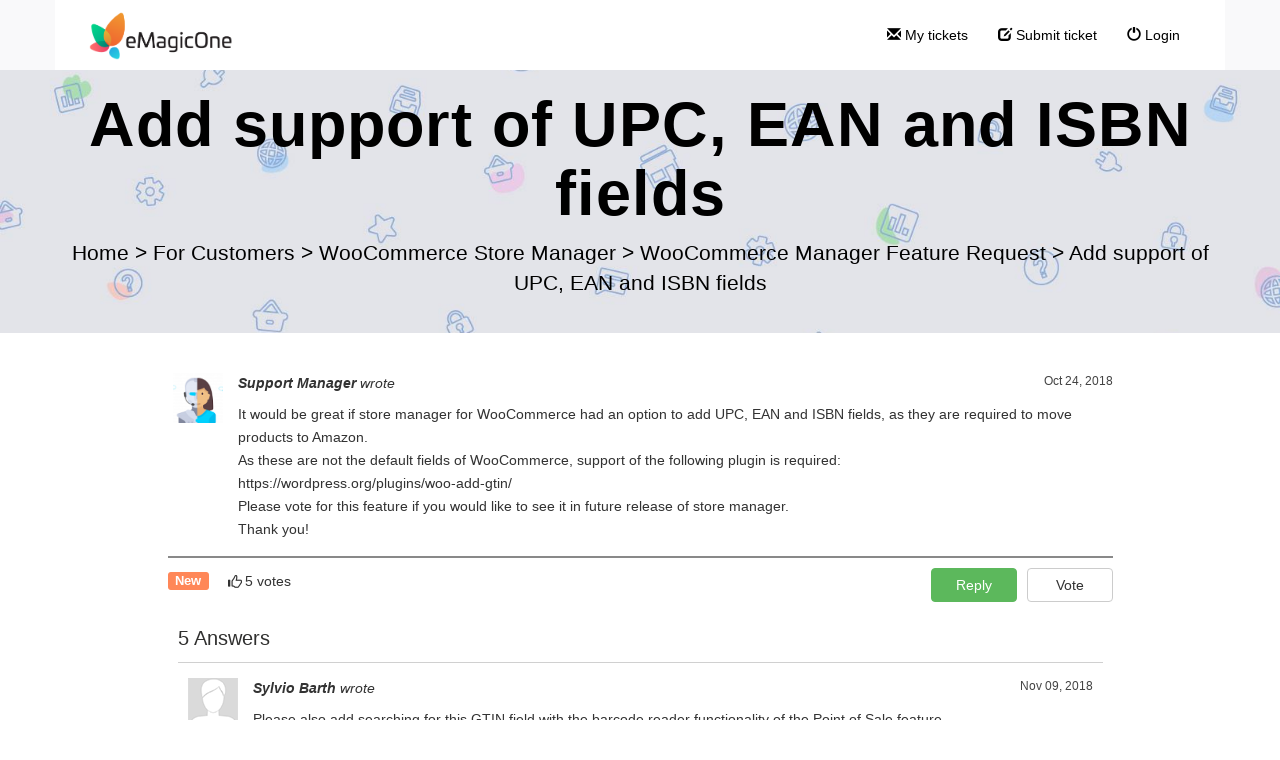

--- FILE ---
content_type: text/html; charset=UTF-8
request_url: https://support.emagicone.com/237869-Add-support-of-UPC-EAN-and-ISBN-fields
body_size: 36324
content:
<!DOCTYPE html>
<html lang="en-US">
<head>
    <meta name="referrer" content="no-referrer">
	<!-- Google Tag Manager -->
<noscript><iframe src="//www.googletagmanager.com/ns.html?id=GTM-PXMFBC"
height="0" width="0" style="display:none;visibility:hidden"></iframe></noscript>
<script>(function(w,d,s,l,i){w[l]=w[l]||[];w[l].push({'gtm.start':
new Date().getTime(),event:'gtm.js'});var f=d.getElementsByTagName(s)[0],
j=d.createElement(s),dl=l!='dataLayer'?'&l='+l:'';j.async=true;j.src=
'//www.googletagmanager.com/gtm.js?id='+i+dl;f.parentNode.insertBefore(j,f);
})(window,document,'script','dataLayer','GTM-PXMFBC');</script>
<!-- End Google Tag Manager -->
    <meta charset="utf-8">
    <meta http-equiv="X-UA-Compatible" content="IE=edge">
    <meta name="viewport" content="width=device-width, initial-scale=1">
        <link rel="canonical" href="//support.emagicone.com/237869-Add-support-of-UPC-EAN-and-ISBN-fields" />            <link href="/./themes/kb/montana/kb.css?v=5.42.6.18" rel="stylesheet" type="text/css"/>
        <link rel="stylesheet" href="index.php?type=css&v=5.42.6.18&c=1735819573&kbid=kb_defa" type="text/css">
            <script src="static/webpack/liveagent-common-bundle/bundle-67fa06250eccf2460324.esm.js" type="text/javascript" ></script>       
            <script src="static/webpack/liveagent-common-bundle/stringutils-ebb9db8fc4a1c5524976.esm.js" type="text/javascript" ></script>       
        <link rel="apple-touch-icon" href="/themes/kb/montana/img/apple-touch-icon.png" />
    <link type="image/x-icon" href="//support.emagicone.com/scripts/file.php?view=Y&file=70n6352l7p1o60lvv23ypx5i5uug7o8l" rel="shortcut icon" />
    <link type="image/x-icon" href="//support.emagicone.com/scripts/file.php?view=Y&file=70n6352l7p1o60lvv23ypx5i5uug7o8l" rel="icon" />    
    <link rel="mask-icon" href="/themes/kb/montana/img/kb-mask-icon.svg" color="#F6921E">
        <script type="text/javascript">
        (function(d, src, c) { var t=d.scripts[d.scripts.length - 1],s=d.createElement('script');s.id='la_x2s6df8d';s.async=true;s.src=src;s.onload=s.onreadystatechange=function(){var rs=this.readyState;if(rs&&(rs!='complete')&&(rs!='loaded')){return;}c(this);};t.parentElement.insertBefore(s,t.nextSibling);})(document,
'//support.emagicone.com/scripts/track.js',
function(e){});
    </script>       
            <title>Add support of UPC, EAN and ISBN fields</title>            <meta property="og:url" content="//support.emagicone.com/237869-Add-support-of-UPC-EAN-and-ISBN-fields" />    <meta property="og:title" content="Add support of UPC, EAN and ISBN fields" />    <meta property="og:description" content="It would be great if store manager for WooCommerce had an option to add UPC, EAN and ISBN fields, as they are required to move products to Amazon. As these are not the default fields of WooCommerce, s" />        <meta property="og:image" content="//support.emagicone.com/scripts/file.php?view=Y&file=1jvwdlm897ox52iio9jh78mk2f74z641" />            <script type="text/javascript">window["0d4b691165b98abe65fcae4181083fb6"]="[[\"name\",\"value\"],[\"T\",\"176925927898c70\"]]";window["18ad552eb0a8a1e7b091a2da5a024a67"]="[[\"code\",\"value\"],[\"theme\",\"montana\"],[\"themePath\",\"..\\/.\\/themes\\/kb\\/montana\\/\"],[\"isStillSetDefaultBranding\",\"N\"],[\"date_time_format\",\"MM\\/d\\/yyyy HH:mm:ss\"],[\"programVersion\",\"5.42.6.18\"],[\"thousandsseparator\",\" \"],[\"decimalseparator\",\".\"],[\"dateformat\",\"MM\\/d\\/yyyy\"],[\"timeformat\",\"HH:mm:ss\"],[\"shorttimeformat\",\"HH:mm\"],[\"serverPort\",\"\"],[\"agentPanelUrl\",\"https:\\/\\/support.emagicone.com\\/agent\\/\"],[\"TRACE_ACTIVE\",\"N\"],[\"post_max_size\",8388608],[\"upload_max_filesize\",2097152],[\"allowed_file_types\",\"\"],[\"chat_routing_time\",\"10\"],[\"chat_inactivity_time\",20],[\"call_routing_time\",30],[\"branding-company-name\",\"Quality Unit\"],[\"branding-company-homepage\",\"https:\\/\\/www.qualityunit.com\"],[\"branding-company-support\",\"https:\\/\\/support.liveagent.com\"],[\"branding-company-privacy-policy\",\"https:\\/\\/www.qualityunit.com\\/company\\/privacy-policy-quality-unit\"],[\"branding-company-contact-us\",\"https:\\/\\/www.qualityunit.com\\/company\\/contact-us\\/\"],[\"branding-company-support-email\",\"support@qualityunit.com\"],[\"branding-company-customer-portal\",\"https:\\/\\/members.qualityunit.com\\/customer\\/\"],[\"branding-kb-socket-connect-timeout\",\"https:\\/\\/support.liveagent.com\\/896557-Error-during-socket-connect-Connection-timed-out\"],[\"branding-kb-how-to-rest-calls\",\"https:\\/\\/support.liveagent.com\\/061754-How-to-make-REST-calls-in-PHP\"],[\"branding-kb-files-not-uploaded-correctly\",\"https:\\/\\/support.qualityunit.com\\/805251-Following-files-have-not-been-uploaded-correctly\"],[\"branding-kb-custom-plugin-url\",\"https:\\/\\/support.liveagent.com\\/993318-Custom-plugin-description\"],[\"branding-mail-service-user-agent\",\"Quality Unit Mail Services\"],[\"branding-product-name\",\"LiveAgent\"],[\"branding-product-homepage\",\"https:\\/\\/www.liveagent.com\\/?utm_medium=referral&utm_source=app&utm_campaign=support.emagicone.com\"],[\"branding-product-features\",\"https:\\/\\/www.liveagent.com\\/features\"],[\"branding-product-pricing-standalone\",\"https:\\/\\/www.liveagent.com\\/pricing\\/standalone\\/\"],[\"branding-product-live-chat-software\",\"https:\\/\\/www.liveagent.com\\/live-chat-software\\/\"],[\"branding-product-live-chat-software-homepage\",\"https:\\/\\/www.liveagent.com\\/?utm_source=chat&utm_medium=referral&utm_campaign=support.emagicone.com\"],[\"branding-product-help-desk-software\",\"https:\\/\\/www.liveagent.com\\/\"],[\"branding-product-help-desk-software-homepage\",\"https:\\/\\/www.liveagent.com\\/?utm_source=contactform&utm_medium=referral&utm_campaign=support.emagicone.com\"],[\"branding-product-call-center-software-homepage\",\"https:\\/\\/www.liveagent.com\\/?utm_medium=referral&utm_source=call_center&utm_campaign=support.emagicone.com\"],[\"branding-product-knowledgebase-software-homepage\",\"https:\\/\\/www.liveagent.com\\/?utm_medium=referral&utm_source=knowledge_base&utm_campaign=support.emagicone.com\"],[\"branding-product-twitter-page\",\"https:\\/\\/twitter.com\\/#!\\/liveagent\"],[\"branding-product-facebook-page\",\"https:\\/\\/www.facebook.com\\/LiveAgent\"],[\"branding-product-changelog-url\",\"https:\\/\\/dev.ladesk.com\"],[\"branding-kb-setting-up-the-system\",\"https:\\/\\/support.liveagent.com\\/542731-Configuration\"],[\"branding-kb-possible-problems\",\"https:\\/\\/support.liveagent.com\\/466077-Possible-problems\"],[\"branding-kb-product\",\"https:\\/\\/support.liveagent.com\"],[\"branding-kb-setup-email-piping\",\"https:\\/\\/support.liveagent.com\\/157359-How-to-setup-email-piping\"],[\"branding-kb-product-rest-api\",\"https:\\/\\/support.liveagent.com\\/066804-LiveAgent-API\"],[\"branding-product-logo-html\",\"<object style=\\\"display:inline-block; opacity:0.7; line-height:16px; width:16px; height:16px; vertical-align:top;\\\"><svg version=\\\"1.1\\\" id=\\\"Layer_1\\\" xmlns=\\\"http:\\/\\/www.w3.org\\/2000\\/svg\\\" xmlns:xlink=\\\"http:\\/\\/www.w3.org\\/1999\\/xlink\\\" x=\\\"0px\\\" y=\\\"0px\\\" width=\\\"16px\\\" height=\\\"16px\\\" viewBox=\\\"0 -9 16 16\\\" enable-background=\\\"new 0 -9 16 16\\\" xml:space=\\\"preserve\\\"><g><path d=\\\"M2.445-0.419c0-0.487,0.248-1.564,1.167-1.564c0.772,0,1.158,0.506,1.158,1.519c0,1.093-0.386,1.64-1.158,1.64 C2.833,1.174,2.445,0.644,2.445-0.419z M8.414,4.338C7.496,5.432,6.44,6.669,5.083,6.667c0.513-0.71,0.872-1.568,1.141-2.455         c-3.305-0.524-5.765-2.51-5.765-4.881c0-1.152,0.813-3.455,3.462-3.455c2.167,0,3.718,1.729,3.718,3.697 c0,1.506-0.705,2.045-1.106,2.045c-0.467,0-0.7-0.336-0.7-1.008v-3.458H4.831v0.309C4.534-2.82,4.128-2.96,3.612-2.96 c-1.921,0-2.235,1.927-2.235,2.541c0,0.826,0.431,2.571,2.235,2.571c0.587,0,1.066-0.201,1.438-0.602    c0.306,0.688,0.8,1.03,1.483,1.03c0.849,0,2.069-0.714,2.069-3.007c0-3.368-3.049-4.702-4.082-4.702 c5.584-1.76,10.939,1.016,10.939,4.459C15.459,2,12.344,4.181,8.414,4.338z\\\"\\/><\\/g><\\/svg><\\/object>\"],[\"branding-kb-settings-description\",\"https:\\/\\/support.liveagent.com\\/450491-Settings-description\"],[\"branding-kb-twitter-search-rate-exceeded\",\"https:\\/\\/support.liveagent.com\\/835724-Error-while-fetching-twitter-search-Rate-limit-exceeded\"],[\"branding-kb-setup-facebook\",\"https:\\/\\/support.liveagent.com\\/172666-How-to-setup-Facebook-application\"],[\"branding-kb-configure-ldap\",\"https:\\/\\/support.liveagent.com\\/318687-Configuring-LDAP\"],[\"branding-kb-configure-twilio\",\"https:\\/\\/support.liveagent.com\\/578827-How-to-connect-with-Twilio\"],[\"branding-kb-configure-twitter\",\"https:\\/\\/support.liveagent.com\\/869419-Integrating-Twitter-application-with-LiveAgent\"],[\"branding-mail-x-mailer-header\",\"LiveAgent\"],[\"branding-twilio-default-voice-in-queue-sound-file\",\"https:\\/\\/dev.qualityunit.com\\/twilio\\/hold1.mp3\"],[\"branding-kb-advanced-integration-tips\",\"https:\\/\\/support.liveagent.com\\/193841-Advanced-contact--chat-widgets-integration\"],[\"branding-kb-custom-domain\",\"https:\\/\\/support.liveagent.com\\/018505-Domain-parking-guide\"],[\"branding-kb-ivr\",\"https:\\/\\/support.liveagent.com\\/300428-IVR\"],[\"branding-geoip-kb-maps-apikey\",\"https:\\/\\/support.liveagent.com\\/685466-How-to-create-Google-Maps-API-key-for-GeoIP-plugin\"],[\"branding-kb-queue-cron\",\"https:\\/\\/support.liveagent.com\\/899954-Queue-cron-job\"],[\"branding-kb-sso\",\"https:\\/\\/support.liveagent.com\\/347389-Knowledgebase-single-sign-on-generic-example\"],[\"branding-kb-magento2-integration\",\"https:\\/\\/support.liveagent.com\\/886866-Magento-2-plugin-for-LiveAgent\"],[\"branding-kb-configure-microsoft\",\"https:\\/\\/support.liveagent.com\\/809471-How-to-setup-Microsoft-application\"],[\"branding-kb-configure-google\",\"https:\\/\\/support.liveagent.com\\/184086-How-to-setup-Google-application\"],[\"branding-kb-configure-okta\",\"https:\\/\\/support.liveagent.com\\/841361-Integrating-Okta-application-with-LiveAgent\"],[\"branding-kb-department-outgoing-emails\",\"https:\\/\\/support.liveagent.com\\/381336-Outgoing-emails-in-the-department\"],[\"branding-kb-whatsapp-twilio-template-message\",\"https:\\/\\/support.liveagent.com\\/614442-WhatsApp-message-templates\"],[\"branding-kb-whatsapp-360dialog-template-message\",\"https:\\/\\/support.liveagent.com\\/293765-360dialog-WhatsApp-message-templates\"],[\"branding-kb-whatsapp-twilio-integration\",\"https:\\/\\/support.liveagent.com\\/857332-WhatsApp-integration-for-cloud-hosted-accounts-via-Twilio\"],[\"branding-kb-setup-email-la-server\",\"https:\\/\\/support.liveagent.com\\/320413--Using-LiveAgent-servers-to-send-emails\"],[\"branding-kb-freshservice\",\"https:\\/\\/support.liveagent.com\\/476941-Freshservice-migration\"],[\"client_debug_logger\",\"\"],[\"jssip_logger_settings\",\"\"],[\"VARIATION_CODE\",\"Medium Business - Hybrid\"],[\"brandingText\",\"\"],[\"reopen_resolved_conv\",\"Y\"],[\"htmlMailStyle\",\":host{transform:scale(1)}:host img{max-width:100%}body,html{padding:0;margin:0;white-space:normal;word-wrap:break-word;font-family:Arial,Sans-Serif;font-size:13px}[style*=\\\"text-indent: -\\\"],[style*=\\\"text-indent:-\\\"]{text-indent:0!important}p.MsoNormal{margin:0}img{max-width:100%;height:auto}blockquote{border-left:4px solid #ccc;padding:1px 0 1px 15px;font-style:italic;font-family:Georgia,Times,\\\"Times New Roman\\\",serif}pre{width:auto!important;white-space:pre-wrap;overflow:auto!important;font-size:13px!important;line-height:1.5!important}\"],[\"languageCode\",\"en-US\"],[\"Facebook_configured\",\"Y\"]]";window["48819c636427677e029103fc1c60658b"]="[[\"name\",\"value\"],[\"S\",\"o523i5eea9yuzjmos3vz4l01c59w2zxo\"],[\"baseUrl\",\"\"]]";window["b08f4f6c1230b19edd5ad53defc5d230"]="[[\"templateName\",\"templateHtml\"],[\"window\",\"<!-- window -->\\n<div class=\\\"WindowHeaderLeft\\\"><div class=\\\"WindowHeaderRight\\\">\\n\\t<div id=\\\"WindowHeader\\\" class=\\\"\\\"><\\/div>\\n<\\/div><\\/div>\\n\\n<div id=\\\"WindowLeft\\\" class=\\\"\\\"><\\/div>\\n<div id=\\\"WindowBottomLeft\\\" class=\\\"\\\"><\\/div>\\n\\n<div class=\\\"clear\\\"><\\/div>\\n\\n<div id=\\\"WindowResizerN\\\" class=\\\"\\\"><\\/div>\\n<div id=\\\"WindowResizerS\\\" class=\\\"\\\"><\\/div>\\n<div id=\\\"WindowResizerE\\\" class=\\\"\\\"><\\/div>\\n<div id=\\\"WindowResizerW\\\" class=\\\"\\\"><\\/div>\\n<div id=\\\"WindowResizerNE\\\" class=\\\"\\\"><\\/div>\\n<div id=\\\"WindowResizerNW\\\" class=\\\"\\\"><\\/div>\\n<div id=\\\"WindowResizerSE\\\" class=\\\"\\\"><\\/div>\\n<div id=\\\"WindowResizerSW\\\" class=\\\"\\\"><\\/div>\\n\"]]";window["7482606a69a42e0f00b0f516fb29afd4"]="[[\"templateName\",\"templateHtml\"],[\"window_move_panel\",\"<!-- window_move_panel -->\\n<div class=\\\"WindowMoveFrameContent\\\"><\\/div>\"]]";window["b6e4861b1d84f157f96b1597f3818215"]="[[\"templateName\",\"templateHtml\"],[\"context_menu\",\"<!-- context_menu -->\\n<div id=\\\"MenuItems\\\" class=\\\"\\\"><\\/div>\"]]";window["04f572bb99435795c0082d524abe663c"]="[[\"templateName\",\"templateHtml\"],[\"window_header\",\"<!-- window_header -->\\n<div id=\\\"WindowHeaderIcon\\\" class=\\\"\\\"><\\/div>\\n<div id=\\\"WindowHeaderTitle\\\" class=\\\"\\\"><\\/div>\\n<div id=\\\"WindowHeaderDescription\\\" class=\\\"\\\"><\\/div>\\n<div class=\\\"WindowHeaderButtons\\\">\\n    <div id=\\\"WindowButtons\\\" class=\\\"\\\"><\\/div>\\n        \\n    <div id=\\\"WindowRefreshButtons\\\" class=\\\"\\\"><\\/div> \\n    \\n    <div id=\\\"WindowLoading\\\" class=\\\"\\\"><\\/div>\\n    <div class=\\\"clear\\\"><\\/div>\\n<\\/div>\"]]";window["02b4553649323dd7820c718c2121283e"]="[[\"templateName\",\"templateHtml\"],[\"window_empty_content\",\"<!-- window_empty_content -->\\n<div class=\\\"WindowLoadingBox\\\">\\n\\t<div class=\\\"LoadingInfo\\\">\\n\\t\\tLoading window content.<br\\/>\\n\\t\\tPlease wait...\\n\\t<\\/div>\\n<\\/div>\"]]";window["bf31ffd412e0a45de52ebb4f5c99e1b9"]="[[\"templateName\",\"templateHtml\"],[\"icon_button\",\"<!-- icon_button -->\"]]";window["a9c9702ea3739dd04dd60bcd75a9e10d"]="[[\"templateName\",\"templateHtml\"],[\"item\",\"<!-- item -->\\n<div id=\\\"Icon\\\" class=\\\"\\\"><\\/div><div id=\\\"Content\\\" class=\\\"\\\"><\\/div>\"]]";window["c6cf02391bac1d55074ae46496fe28c5"]="[[\"templateName\",\"templateHtml\"],[\"tooltip_popup\",\"<!-- tooltip_popup -->\\n<div class=\\\"TooltipPopupWrapper\\\"><div id=\\\"Content\\\" class=\\\"\\\"><\\/div><\\/div>\\n<div class=\\\"TooltipArrow\\\"><\\/div>\"]]";window["df362af6a8a90f3d8158112394f01bda"]="[[\"templateName\",\"templateHtml\"],[\"link_button\",\"<!-- link_button -->\\n<a class=\\\"ButtonSmall\\\"><div id=\\\"ButtonText\\\" class=\\\"\\\"><\\/div><\\/a>\"]]";window["7d499dca1b8a5ffd0723208104a71576"]="[[\"templateName\",\"templateHtml\"],[\"form_field\",\"<!-- form_field -->\\n<div class=\\\"FormFieldLabel FloatLeft\\\"><div id=\\\"Label\\\" class=\\\"Inliner\\\"><\\/div><\\/div>\\n<div class=\\\"FormFieldInputContainer FloatLeft\\\">\\n    <div class=\\\"FormFieldInput FloatLeft\\\"><div id=\\\"Input\\\" class=\\\"\\\"><\\/div><\\/div>\\n    <div class=\\\"FormFieldHelp FloatLeft\\\"><div id=\\\"HelpText\\\" class=\\\"\\\"><\\/div><\\/div>\\n    <div class=\\\"FormFieldError FloatLeft\\\"><div id=\\\"Error\\\" class=\\\"\\\"><\\/div><\\/div>\\n    <div class=\\\"FormFieldDescription\\\"><div id=\\\"Description\\\" class=\\\"\\\"><\\/div><div id=\\\"DescriptionUrl\\\" class=\\\"\\\"><\\/div><\\/div>\\n<\\/div>\\n<div class=\\\"clear\\\"><\\/div>\"]]";window["9e6a08a9db27c61d500570c6ed1ea3f1"]="[[\"templateName\",\"templateHtml\"],[\"grid_nodata\",\"<!-- grid_nodata -->\\n<div class=\\\"NoData\\\">\\n\\t<div class=\\\"NoDataContent\\\"><p class=\\\"NoDataMessage\\\">No data<\\/p><\\/div>\\n<\\/div>\"]]";</script>
        <script type="text/javascript" src="/./js/com.qualityunit.liveagent.UpdateArticle.nocache.js?v=5.42.6.18"></script>
        
</head>
<body class="montana  page-suggestion">
    <div id="top"></div>
	
            <iframe src="javascript:''" id="__gwt_historyFrame" style="width:0;height:0;border:0"></iframe>
             
	    <!-- nav -->
<nav class="navbar">
    <div class="container">
        <a class="navbar-brand KBLogo" href="./"></a>
        <input class="menu-btn" type="checkbox" id="menu-btn" />
        <label class="menu-icon" for="menu-btn"><span class="navicon"></span></label>
        <div id="navbar" class="navbar-collapse">
            <ul id="menu-header-menu" class="nav navbar-nav">
                <li id="menu-item-mytickets" class="menu-item"><a href="my_tickets#My-Tickets"><span class="glyphicon glyphicon-envelope" aria-hidden="true"></span> My tickets</a></li>
                                    <li id="menu-item-submitticket" class="menu-item"><a href="submit_ticket"><span class="glyphicon glyphicon-edit" aria-hidden="true"></span> Submit ticket</a></li>
                                                    <li id="menu-item-login" class="menu-item"><a href="login"><span class="glyphicon glyphicon-off" aria-hidden="true"></span> Login</a></li>
                            </ul>
        </div>
    </div>
</nav>	<!-- suggestion -->
<div class="jumbotron inner-jumbotron jumbotron-inner-fix jumbotron-smaller"">
  <div class="container inner-margin-top">
    <div class="row">
      <div class="col-md-12 col-sm-12" style="text-align:center">
        <h1 class="inner-header">Add support of UPC, EAN and ISBN fields</h1>
        <!-- breadcrumbs -->
<p class="breadcrumbs" itemscope itemtype="https://schema.org/BreadcrumbList">
			<span itemprop="itemListElement" itemscope itemtype="https://schema.org/ListItem">
		    		<a itemprop="item" href="./" class="breadcrumb-link">
    			<span itemprop="name">Home</span>
    		</a>
    	    	   <meta itemprop="position" content="1" />
    	</span>
    	    	    <span class="breadcrumb-divider">&gt;</span>
    	 	 
			<span itemprop="itemListElement" itemscope itemtype="https://schema.org/ListItem">
		    		<a itemprop="item" href="//support.emagicone.com/257502-For-Customers" class="breadcrumb-link">
    			<span itemprop="name">For Customers</span>
    		</a>
            	   <meta itemprop="position" content="2" />
    	</span>
    	    	    <span class="breadcrumb-divider">&gt;</span>
    	 	 
			<span itemprop="itemListElement" itemscope itemtype="https://schema.org/ListItem">
		    		<a itemprop="item" href="//support.emagicone.com/658527-WooCommerce-Store-Manager" class="breadcrumb-link">
    			<span itemprop="name">WooCommerce Store Manager</span>
    		</a>
            	   <meta itemprop="position" content="3" />
    	</span>
    	    	    <span class="breadcrumb-divider">&gt;</span>
    	 	 
			<span itemprop="itemListElement" itemscope itemtype="https://schema.org/ListItem">
		    		<a itemprop="item" href="//support.emagicone.com/690396-WooCommerce-Manager-Feature-Request" class="breadcrumb-link">
    			<span itemprop="name">WooCommerce Manager Feature Request</span>
    		</a>
            	   <meta itemprop="position" content="4" />
    	</span>
    	    	    <span class="breadcrumb-divider">&gt;</span>
    	 	 
		<span itemprop="itemListElement" itemscope itemtype="https://schema.org/ListItem">		
        <span itemprop="name">Add support of UPC, EAN and ISBN fields</span>
		<meta itemprop="position" content="5" />							
	</span>
</p>      </div>
    </div>
  </div>
</div>
<div class="container article-internal margin-top margin-bottom">
	<div class="row">
		<div class="col-lg-10 col-md-12 col-lg-offset-1">
	              	
	              <div class="SuggestionHeader">                                                  
	              	<!-- suggestion_message_group -->
<div class="MsgGroupBox SuggestionMsgGroupBox">                   
    <div class="MsgGroupHeader">
                            
            <img style="width:50px; height:50px;" class="Avatar" src="/scripts/file.php?view=Y&amp;file=9ml00p6l72heqeeoc8tigyiwps853uam"  title="Avatar image" alt="Avatar image" onerror='this.style.display="none"'/>
            <span class="DefaultAvatar"></span>
         
        <div class="DateCreated">Oct 24, 2018</div>
        <div class="Title">
                        <span class="Name">Support Manager</span> wrote
        </div>
    </div>
    <div class="Messages">  
        <div class="Text">It would be great if store manager for WooCommerce had an option to add UPC, EAN and ISBN fields, as they are required to move products to Amazon.<br />
As these are not the default fields of WooCommerce, support of the following plugin is required:<br />
https://wordpress.org/plugins/woo-add-gtin/<br />
Please vote for this feature if you would like to see it in future release of store manager.<br />
Thank you!</div>
    </div> 
            
</div>
<div class="article-bottom article-single-bottom">
   <div class="article-bottom-item article-status label label-statusN">New</div>
   <div class="article-bottom-item article-votes" id="VotesLabel">5 votes</div>
		    <div id="VoteButtonmainButton" class="ImLeButton ImLeButtonMainOut ButtonUnwrapped VoteMainButton btn btn-default"  role="button"><div id="VoteButtonmain" class="ImLeButtonMain ImLeButtonMainOut buttonBgColor buttonBorderColor VoteButton"><div id="VoteButtoninnerBox" class="ImLeButtonMainInnerBox buttonInnerBorderColor"><div id="VoteButtoninner" class="ImLeButtonMainInner"><div class="ImLeButtonMainContent"><span id="VoteButtontextSpan" class="buttonText">Vote</span><div id="VoteButtoniconDiv" role="button" aria-labelledby="VoteButtontextSpan" tabindex="0" class="buttonIcon"></div></div></div></div></div></div>
	        <div id="ReplyButtonmainButton" class="ImLeButton ImLeButtonMainOut ButtonUnwrapped ReplyButton btn btn-primary"  role="button"><div id="ReplyButtonmain" class="ImLeButtonMain ImLeButtonMainOut buttonBgColor buttonBorderColor ReplyButton"><div id="ReplyButtoninnerBox" class="ImLeButtonMainInnerBox buttonInnerBorderColor"><div id="ReplyButtoninner" class="ImLeButtonMainInner"><div class="ImLeButtonMainContent"><span id="ReplyButtontextSpan" class="buttonText">Reply</span><div id="ReplyButtoniconDiv" role="button" aria-labelledby="ReplyButtontextSpan" tabindex="0" class="buttonIcon"></div></div></div></div></div></div>
  </div>	              </div>
	              
	              	                              
	              <!-- answers_list -->
<div class="AnswersBox margin-bottom">
    <div id="AnswersTitle" class="AnswersTitle">5 Answers</div>            
                    <!-- message_group -->
    <div class="MsgGroupBox ">
                     
    <div class="MsgGroupHeader">
                            
            <img style="width:50px; height:50px;" class="Avatar" src="https://graph.facebook.com/10156141461968459/picture?type=square"  title="Avatar image" alt="Avatar image" onerror='this.style.display="none"'/>
            <span class="DefaultAvatar"></span>
         
        <div class="DateCreated" title="Nov 09, 2018, 05:00 AM">Nov 09, 2018</div>
        <div class="Title">
                        <span class="Name">Sylvio Barth</span>  
             
                            <span>wrote</span>
             
        </div>
    </div>
    <div class="Messages">
            <div class="Text">Please also add searching for this GTIN field with the barcode reader functionality of the Point of Sale feature.</div>
    </div> 
    <div class="Files">
            	
    </div>
      
</div>                    <!-- message_group -->
    <div class="MsgGroupBox  MsgGroupBoxAgent">
                     
    <div class="MsgGroupHeader">
                            
            <img style="width:50px; height:50px;" class="Avatar" src="/scripts/file.php?view=Y&amp;file=9ml00p6l72heqeeoc8tigyiwps853uam"  title="Avatar image" alt="Avatar image" onerror='this.style.display="none"'/>
            <span class="DefaultAvatar"></span>
         
        <div class="DateCreated" title="Nov 09, 2018, 05:01 AM">Nov 09, 2018</div>
        <div class="Title">
                        <span class="Name">Support Manager</span>  
             
                <span class="UserType Agent">agent</span>
             
                            <span>wrote</span>
             
        </div>
    </div>
    <div class="Messages">
            <div class="Text">Hello Sylvio!<br />
<br />
Thank you for your comment and interest in this feature!<br />
<br />
Much appreciated!</div>
    </div> 
    <div class="Files">
            	
    </div>
      
</div>                    <!-- message_group -->
    <div class="MsgGroupBox ">
                     
    <div class="MsgGroupHeader">
                            
            <img style="width:50px; height:50px;" class="Avatar" src="https://graph.facebook.com/2704699949767908/picture?type=square"  title="Avatar image" alt="Avatar image" onerror='this.style.display="none"'/>
            <span class="DefaultAvatar"></span>
         
        <div class="DateCreated" title="Sep 05, 2020, 04:59 AM">Sep 05, 2020</div>
        <div class="Title">
                        <span class="Name">Amine Hennous</span>  
             
                            <span>wrote</span>
             
        </div>
    </div>
    <div class="Messages">
            <div class="Text">It is really important function.</div>
    </div> 
    <div class="Files">
            	
    </div>
      
</div>                    <!-- message_group -->
    <div class="MsgGroupBox ">
                     
    <div class="MsgGroupHeader">
                            
            <img style="width:50px; height:50px;" class="Avatar" src="https://graph.facebook.com/2704699949767908/picture?type=square"  title="Avatar image" alt="Avatar image" onerror='this.style.display="none"'/>
            <span class="DefaultAvatar"></span>
         
        <div class="DateCreated" title="Sep 05, 2020, 05:00 AM">Sep 05, 2020</div>
        <div class="Title">
                        <span class="Name">Amine Hennous</span>  
             
                            <span>wrote</span>
             
        </div>
    </div>
    <div class="Messages">
            <div class="Text">I use the manager and it is really not convenient to add one by one in woocommerce back office</div>
    </div> 
    <div class="Files">
            	
    </div>
      
</div>                    <!-- message_group -->
    <div class="MsgGroupBox  MsgGroupBoxAgent">
                     
    <div class="MsgGroupHeader">
                            
            <img style="width:50px; height:50px;" class="Avatar" src="/scripts/file.php?view=Y&amp;file=0aklupqfixum90kfy9hl7q1vhkiz1t9q"  title="Avatar image" alt="Avatar image" onerror='this.style.display="none"'/>
            <span class="DefaultAvatar"></span>
         
        <div class="DateCreated" title="Sep 07, 2020, 02:09 AM">Sep 07, 2020</div>
        <div class="Title">
                        <span class="Name">Support Manager</span>  
             
                <span class="UserType Agent">agent</span>
             
                            <span>wrote</span>
             
        </div>
    </div>
    <div class="Messages">
            <div class="Text">Hello Amine,<br />
<br />
Thanks for your comment. In case this feature gets some more votes it can be taken into consideration for development.<br />
<br />
Have a nice day!</div>
    </div> 
    <div class="Files">
            	
    </div>
      
</div>        </div>	                
											<!-- kb_login_in_page.stpl -->
<div id='login_wrapper' class='well' style='display: none;'>
   <div style="text-align:center">
      <div id='login_title' class="hidden">Add support of UPC, EAN and ISBN fields</div>
      <span id='login_actionTitle' class='hidden'>Add support of UPC, EAN and ISBN fields</span>
      <div class="row">
          <div class="col-md-10 col-sm-12 col-xs-12 col-md-offset-1 search-margin-top">
                <div id='login_mainPanel' class='login-box'>
                    <div id='login_loginPanel' class='login-box-standard'>
                        <!-- login_form.stpl -->
<div class='row'>
	<div id="login_usernamemain" class="g-FormField2 FormfieldAsNewFormField col-md-5 col-sm-12 FormFieldTypeT" style="">
    <div id="login_usernamelabel" class="g-FormField2-Label" style="">
        <label>Username (Email)</label>
    </div>
    <div id="login_usernameinputContainer" class="g-FormField2-InputContainer">
        <div id="login_usernameinputPanel" class="g-FormField2-InputPanel">
            <div id="login_usernamecontainer" class="TextBoxContainer">
    <input id="login_usernameinput" aria-labelledby="login_usernamelabel" type="text" class="TextBox" name="username" value="">
</div>
        </div>
        <div id="login_usernamedescription" class="gwt-Label g-FormField2-Description"
            style="display: none;"></div>
        <div id="login_usernameerrorMessage" class="gwt-Label g-FormField2-ErrorMessage"
            style="display: none"></div>
        <div id="login_usernameerrorIcon" class="gwt-Label g-FormField2-ErrorIcon"
            style="display: none;"></div>
    </div>
    <div class="clear"></div>
</div>
	<div id="login_passwordmain" class="g-FormField2 FormfieldAsNewFormField col-md-5 col-sm-12 FormFieldTypeP" style="">
    <div id="login_passwordlabel" class="g-FormField2-Label" style="">
        <label>Password</label>
    </div>
    <div id="login_passwordinputContainer" class="g-FormField2-InputContainer">
        <div id="login_passwordinputPanel" class="g-FormField2-InputPanel">
            <div id="login_passwordcontainer" class="TextBoxContainer">
    <input id="login_passwordinput" aria-labelledby="login_passwordlabel" type="password" class="TextBox" name="password">
</div>
        </div>
        <div id="login_passworddescription" class="gwt-Label g-FormField2-Description"
            style="display: none;"></div>
        <div id="login_passworderrorMessage" class="gwt-Label g-FormField2-ErrorMessage"
            style="display: none"></div>
        <div id="login_passworderrorIcon" class="gwt-Label g-FormField2-ErrorIcon"
            style="display: none;"></div>
    </div>
    <div class="clear"></div>
</div>
	<div id="rememberMemain" class="g-FormField2 FormfieldAsNewFormField col-sm-12 rememberMe g-FormField2-filled FormFieldTypeB" style="">
    <div id="rememberMelabel" class="g-FormField2-Label" style="display: none;">
        <label></label>
    </div>
    <div id="rememberMeinputContainer" class="g-FormField2-InputContainer">
        <div id="rememberMeinputPanel" class="g-FormField2-InputPanel">
            <div id="rememberMecontainer" class="CheckBoxContainer">
    <div id="rememberMecheckbox" aria-labelledby="rememberMecheckboxlabel" class="CheckBox" tabindex="0">
        <input id="rememberMe" type="checkbox" name="rememberMe" tabindex="-1"
            style="opacity: 0; height: 1px; width: 1px; z-index: -1; overflow: hidden; position: absolute;">
    </div>
    <label id="rememberMecheckboxlabel" for="rememberMe" class="gwt-Label CheckBoxlabel">Remember me</label>
</div>
        </div>
        <div id="rememberMedescription" class="gwt-Label g-FormField2-Description"
            style="display: none;"></div>
        <div id="rememberMeerrorMessage" class="gwt-Label g-FormField2-ErrorMessage"
            style="display: none"></div>
        <div id="rememberMeerrorIcon" class="gwt-Label g-FormField2-ErrorIcon"
            style="display: none;"></div>
    </div>
    <div class="clear"></div>
</div>
	<div id="twofactor_tokenmain" class="g-FormField2 FormfieldAsNewFormField col-md-5 col-sm-12 FormFieldTypeT" style="display: none;">
    <div id="twofactor_tokenlabel" class="g-FormField2-Label" style="">
        <label>Verification Code</label>
    </div>
    <div id="twofactor_tokeninputContainer" class="g-FormField2-InputContainer">
        <div id="twofactor_tokeninputPanel" class="g-FormField2-InputPanel">
            <div id="twofactor_tokencontainer" class="TextBoxContainer">
    <input id="twofactor_tokeninput" aria-labelledby="twofactor_tokenlabel" type="text" class="TextBox" name="twofactor_token" value="">
</div>
        </div>
        <div id="twofactor_tokendescription" class="gwt-Label g-FormField2-Description"
            style="display: none;"></div>
        <div id="twofactor_tokenerrorMessage" class="gwt-Label g-FormField2-ErrorMessage"
            style="display: none"></div>
        <div id="twofactor_tokenerrorIcon" class="gwt-Label g-FormField2-ErrorIcon"
            style="display: none;"></div>
    </div>
    <div class="clear"></div>
</div>
	<div class='col-md-2 col-sm-12'>
		<div id="login_loginButtonmainButton" class="ImLeButton ImLeButtonMainOut ButtonUnwrapped btn btn-primary btn-login"  role="button"><div id="login_loginButtonmain" class="ImLeButtonMain ImLeButtonMainOut buttonBgColor buttonBorderColor login_loginButton"><div id="login_loginButtoninnerBox" class="ImLeButtonMainInnerBox buttonInnerBorderColor"><div id="login_loginButtoninner" class="ImLeButtonMainInner"><div class="ImLeButtonMainContent"><span id="login_loginButtontextSpan" class="buttonText">Login</span><div id="login_loginButtoniconDiv" role="button" aria-labelledby="login_loginButtontextSpan" tabindex="0" class="buttonIcon"></div></div></div></div></div></div>
	</div>
</div>
<div>
	<div class='NewFormField'>
		<div id='login_messagePanel' role="alert"></div>
	</div>
	<div class='NewFormField'>
		<div id="login_forgotButtonmainButton" class="ImLeButton ImLeButtonMainOut ButtonUnwrapped ForgottenPassword ButtonLikeLink"  role="button"><div id="login_forgotButtonmain" class="ImLeButtonMain ImLeButtonMainOut buttonBgColor buttonBorderColor login_forgotButton"><div id="login_forgotButtoninnerBox" class="ImLeButtonMainInnerBox buttonInnerBorderColor"><div id="login_forgotButtoninner" class="ImLeButtonMainInner"><div class="ImLeButtonMainContent"><span id="login_forgotButtontextSpan" class="buttonText">Reset password</span><div id="login_forgotButtoniconDiv" role="button" aria-labelledby="login_forgotButtontextSpan" tabindex="0" class="buttonIcon"></div></div></div></div></div></div> or
		<div id="login_registerButtonmainButton" class="ImLeButton ImLeButtonMainOut ButtonUnwrapped RegisterButton ButtonLikeLink"  role="button"><div id="login_registerButtonmain" class="ImLeButtonMain ImLeButtonMainOut buttonBgColor buttonBorderColor login_registerButton"><div id="login_registerButtoninnerBox" class="ImLeButtonMainInnerBox buttonInnerBorderColor"><div id="login_registerButtoninner" class="ImLeButtonMainInner"><div class="ImLeButtonMainContent"><span id="login_registerButtontextSpan" class="buttonText">Register</span><div id="login_registerButtoniconDiv" role="button" aria-labelledby="login_registerButtontextSpan" tabindex="0" class="buttonIcon"></div></div></div></div></div></div>
	</div>
</div>                    </div>
                    <div id='login_extendedPanel' class='login-box-extend' style='display:none;'></div>
                    <div id='login_connectPanel' class='login-box-auth'></div>
                </div>
          </div>
      </div>
    </div>
</div>							</div>
	</div>
</div>
<script type="text/javascript">

    var searchId = document.location.hash.replace('#', '');
    var headTag = document.getElementsByTagName("head").item(0);
    var scriptTag = document.createElement("script");
    scriptTag.setAttribute("type", "text/javascript");
    scriptTag.setAttribute("src", "/track.php?id=2386&searchId="+searchId);
    headTag.appendChild(scriptTag);

</script>		<footer>
					<p align="center">© 2025 eMagicOne Copyright <br /><br /></p>
					<div class="footer-container">
				<div class="container">
					
				</div>
			</div>
		</footer>
	<a href="#top" id="scroll-top"><span class="glyphicon glyphicon-chevron-up"></span></a>
    <script src="/themes/kb/montana/js/fixedmenu.js?v=5.42.6.18"></script>
    <script type="text/javascript">
(function(d, src, c) { var t=d.scripts[d.scripts.length - 1],s=d.createElement('script');s.id='la_x2s6df8d';s.async=true;s.src=src;s.onload=s.onreadystatechange=function(){var rs=this.readyState;if(rs&&(rs!='complete')&&(rs!='loaded')){return;}c(this);};t.parentElement.insertBefore(s,t.nextSibling);})(document,
'//support.emagicone.com/scripts/track.js',
function(e){ LiveAgent.createButton('button1', e); });
</script>
</body>
</html>